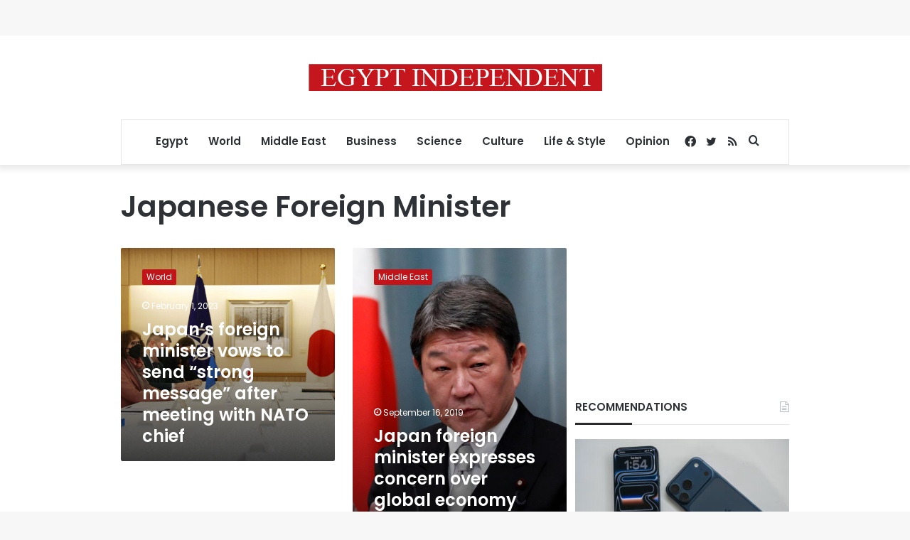

--- FILE ---
content_type: text/html; charset=utf-8
request_url: https://www.google.com/recaptcha/api2/aframe
body_size: 264
content:
<!DOCTYPE HTML><html><head><meta http-equiv="content-type" content="text/html; charset=UTF-8"></head><body><script nonce="sdkE7vnWnGCkyxAMAcT1oQ">/** Anti-fraud and anti-abuse applications only. See google.com/recaptcha */ try{var clients={'sodar':'https://pagead2.googlesyndication.com/pagead/sodar?'};window.addEventListener("message",function(a){try{if(a.source===window.parent){var b=JSON.parse(a.data);var c=clients[b['id']];if(c){var d=document.createElement('img');d.src=c+b['params']+'&rc='+(localStorage.getItem("rc::a")?sessionStorage.getItem("rc::b"):"");window.document.body.appendChild(d);sessionStorage.setItem("rc::e",parseInt(sessionStorage.getItem("rc::e")||0)+1);localStorage.setItem("rc::h",'1769388883191');}}}catch(b){}});window.parent.postMessage("_grecaptcha_ready", "*");}catch(b){}</script></body></html>

--- FILE ---
content_type: application/javascript; charset=utf-8
request_url: https://fundingchoicesmessages.google.com/f/AGSKWxXVCXeik7VJ54evU3R2wHvL5zPgwihwBLU6l9Q-ApyCBtLYoidq14zRmi-K7fKdOEoaxtCcvrB6TAYWPGJs5wc7qjSfskPdObftYpd7XuDJGM2pIDHytAJJpCxGHnoAGnLhWPLULQL2DRRMuTLdf12kC1DbcGNSqZwTcNVRo50o7RnXhcbJ0Nwq-XP4/_/bottom_adv_/ads-rectangle./displayad?/zxy?-ad-hrule.
body_size: -1289
content:
window['88d384c3-5bae-479e-a12f-1fb647caee49'] = true;